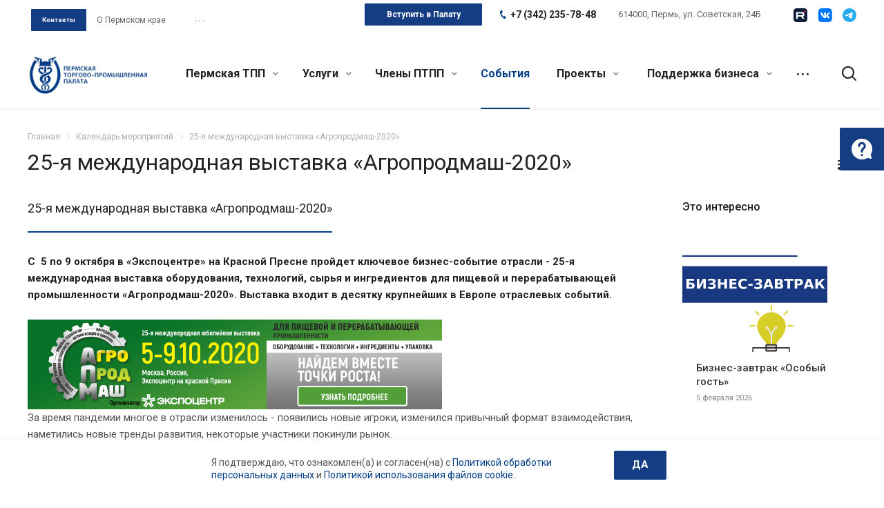

--- FILE ---
content_type: application/javascript
request_url: https://permtpp.ru/bitrix/templates/aspro-allcorp2/components/bitrix/news.detail/blog-amado/script.js?1699183014575
body_size: 440
content:
$(document).ready(function(){
	if($('.detail .galery-block .flexslider .item').length)
	{
		$('.detail .galery-block .flexslider .item').sliceHeight({lineheight: -3});
		if($('.detail .galery #carousel').length)
		{
			$('.detail .galery #carousel').flexslider({
				animation: 'slide',
				controlNav: false,
				animationLoop: true,
				slideshow: false,
				itemWidth: 77,
				itemMargin: 7.5,
				minItems: 2,
				maxItems: 4,
				asNavFor: '.detail .galery #slider'
			});
		}
	}
	if($('.projects.item-views').length)
		$('.projects.item-views .item').sliceHeight();
});